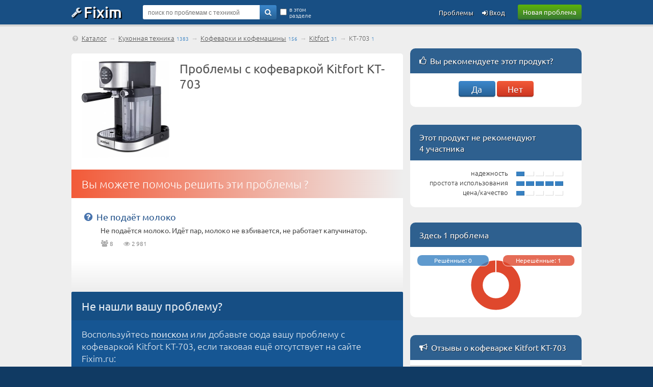

--- FILE ---
content_type: text/html; charset=UTF-8
request_url: https://fixim.ru/support/kitfort/p146310-kt-703
body_size: 7030
content:
<!DOCTYPE html>
<html lang="ru">
<head>
<meta charset="UTF-8" />
<meta name="viewport" content="width=device-width, initial-scale=1, shrink-to-fit=no" />
<meta name="description" content="Кофеварка Kitfort KT-703 – здесь 1 техническая проблема, и этот продукт не рекомендуют 4 участника." /><title>Kitfort KT-703 — помощь в решении проблем кофеварок на Fixim.ru</title>
<base href="//fixim.ru/" />
<link rel="icon" href="//fixim.ru/favicon.png" />
<link rel="stylesheet" href="//fixim.ru/css/style_aux.css" />
<script>window.yaContextCb=window.yaContextCb||[]</script>
<script src="https://yandex.ru/ads/system/context.js" async></script>
<link rel="dns-prefetch" href="//an.yandex.ru" />
<link rel="dns-prefetch" href="//yastatic.net" />
<script>window.yaContextCb=window.yaContextCb||[]</script>
<script src="https://yandex.ru/ads/system/context.js" async></script>
<script>window.yaContextCb.push(()=>{
 Ya.Context.AdvManager.render({
 type: 'fullscreen',
 blockId: 'R-A-666758-11'
 })
})</script>
<link rel="dns-prefetch" href="//counter.yadro.ru" />
<link rel="dns-prefetch" href="//mc.yandex.ru" />
<link rel="stylesheet" href="//fixim.ru/css/style.css" />
<link rel="canonical" href="https://fixim.ru/support/kitfort/p146310-kt-703" /></head>
<body>
<script>
//<!--
function checkQuery() {
if ($('#query_string').val().length<4) {
alert('Введите хотя бы 4 знака');
return false;
}
return true;
}
//-->
var _init=[];
window.onload=function(){
 for(var i in _init){
 if (typeof(_init[i])=='function') _init[i]();
 }
}
_init.push(function(){
lazyLoadInstance = new LazyLoad({
 elements_selector: ".lazy"
});
});
</script>
<header>
<div class="logo_line_fix"></div>
<div class="logo_line">
<div class="content">
<div class="logo"><a href="//fixim.ru/"><span class="icon-wrench"></span>Fixim</a></div>
<a class="button-green" href="//fixim.ru/post_question.php" rel="nofollow">Новая проблема</a>
<div class="search_form">
<div style="position:relative;">
<form method="get" action="/search" id="searchForm">
<input type="hidden" name="act" value="search" />
<input type="hidden" name="pid" value="146310" />
<input type="hidden" name="cid" value="2917" />
<input type="hidden" name="bid" value="" />
<input type="text" name="query" id="query_string" tabindex="1" value="" placeholder="поиск по проблемам с техникой" />
<div class="go"><a href="" onclick="if(checkQuery())$('#searchForm').submit();return false;"><span class="icon-search"></span></a></div>
<input type="submit" style="display:none" />
<div class="checkbox">
<input type="checkbox" name="search_here" id="search_here" value="1" /><label for="search_here">в этом разделе</label>
</div>
</form>
</div>
</div>
<div class="pu_links">
<a class="pu first_pu icon-login" href="//fixim.ru/login" rel="nofollow"> Вход</a>
<a class="pu" href="//fixim.ru/expertise?show=all">Проблемы</a>
<a href="" class="pu search_form_button" onclick="$(this).hide();$('.search_form').show();return false;"><span class="icon-search"></span></a>
</div>
</div>
</div>
</header>
<div class="content">
<nav>
<div class="top_navigation_line">
<span class="icon-help-circled"></span>&nbsp;<a href="//fixim.ru/catalog">Каталог</a> &rarr; <a href="/kitchen">Кухонная техника</a><span class="nav_d">1383</span> &rarr; <a href="/kitchen/coffee_machine">Кофеварки и кофемашины</a><span class="nav_d">156</span> &rarr; <a href="/support/kitfort/kitchen/coffee_machine">Kitfort</a><span class="nav_d">31</span> &rarr; <span>KT-703</span><span class="nav_d">1</span>
</div>
</nav>
<main class="left_column">
<div class="product_placeholder">
<div class="product_image"><img src="/image/product/k/kitfort/p146310_kt-703.jpg" alt="Кофеварка Kitfort KT-703" width="172" height="190" /></div>
<h1>Проблемы с кофеваркой Kitfort KT-703</h1>
<div style="overflow:hidden;">
<div id="yandex_rtb_R-A-666758-1"></div>
<script>//<!--
window.yaContextCb.push(()=>{
Ya.Context.AdvManager.render({
 renderTo:'yandex_rtb_R-A-666758-1',
 blockId:'R-A-666758-1'
 })})//-->
</script>
</div>
</div>
<div class="mid_block red_block">
<div class="mid_title"><h2>Вы можете помочь решить эти проблемы ?</h2></div>
<div class="mid_content">
<div class="question_list_placeholder first">
<div class="question">
<div class="subject"><a href="https://fixim.ru/problem/q90158-%D0%BD%D0%B5_%D0%BF%D0%BE%D0%B4%D0%B0%D1%91%D1%82_%D0%BC%D0%BE%D0%BB%D0%BE%D0%BA%D0%BE">Не подаёт молоко</a></div>
<div class="description">
Не подаётся молоко. Идёт пар, молоко не взбивается, не работает капучинатор.</div>
<div class="same_block">
<div class="same" title="участники с такой же проблемой"><span class="icon-users"></span> 8</div>
<div class="same" title="просмотры"><span class="icon-eye"></span> 2&thinsp;981</div>
</div>
</div>
</div>
</div>
</div>
<div class="transition_block"></div>
<div class="form blue_form">
<div class="title"><h2>Не нашли вашу проблему?</h2></div>
<div class="sub_title">Воспользуйтесь <a href="" onclick="$('#query_string').css('background-color','#fffcd7').focus();return false;" class="short">поиском</a> или добавьте сюда вашу проблему с кофеваркой Kitfort KT-703, если таковая ещё отсутствует на сайте Fixim.ru:</div>
<form method="post" action="//fixim.ru/post_question.php?product_id=146310" id="questionForm">
<div class="line">
<textarea name="description" id="q_d" style="height:144px;"></textarea>
</div>
<div class="line">
<a href="" onclick="if($('#q_d').val().length==0)alert('Введите текст вопроса, пожалуйста');else $('#questionForm').submit();return false;" class="button-blue">добавить проблему</a>
</div>
</form>
</div>
<script>
_init.push(function(){
$("#questionForm textarea").focus(function(){
 $(this).animate({ height:"200px"}, 500);
});
var doughnutData2 = [{
value : 1,
color : "#df482d"
},{
value: 0,
color:"#3881c2"
}
];
var myDoughnut2=new Chart(document.getElementById("canvas2").getContext("2d")).Doughnut(doughnutData2);
});
</script>
<!--noindex-->
<div class="mid_block red_block" style="margin-bottom:15px;">
<div class="mid_title"><h2>Видео с YouTube об этом продукте</h2></div>
<div class="mid_content">
<div class="videos_placeholder" id="video_list">
<a class="block" href="https://youtube.com/watch?v=Ybg436bjSwE" onclick="xajax_open_video('Ybg436bjSwE');return false;" rel="nofollow"><div id="video-Ybg436bjSwE" class="video_placeholder">
<div class="img"><img class="lazy" data-src="/image/youtube/Ybg436bjSwE.jpg" alt="" width="160" height="90" /></div>
<div class="title">Обзор рожковой кофеварки Kitfort KT-703 с полуавтоматическим приготовлением капучино и латте</div>
<div class="descr">Полный обзор: http://www.ixbt.com/home/kitfort-kt-703-review.html Цены: http://slmrt.ru/a4W Модель Kitfort KT-703 интересна в ...</div>
</div></a>
<a id="more_video_link" href="" onclick="xajax_load_video(-146310,'6c6d21ccec996442');return false;" class="button"><span>ещё видео...</span></a>
</div>
</div>
</div>
<!--/noindex-->
<div class="mid_block">
<div class="mid_title"><h2>Характеристики продукта</h2></div>
<div class="mid_content">
<table width="100%"><tr><td class="spec1 first"><div>Тип устройства</div></td><td class="spec2 first"><div>кофеварка</div></td></tr><tr><td class="spec1"><div>Тип</div></td><td class="spec2"><div>рожковая</div></td></tr><tr><td class="spec1"><div>Количество групп</div></td><td class="spec2"><div>1</div></td></tr><tr><td class="spec1"><div>Тип используемого кофе</div></td><td class="spec2"><div>молотый</div></td></tr><tr><td class="spec1"><div>Материал рожка</div></td><td class="spec2"><div>металл</div></td></tr><tr><td class="spec1"><div>Одновременное приготовление двух чашек</div></td><td class="spec2"><div>да</div></td></tr><tr><td class="spec1"><div>Мощность</div></td><td class="spec2"><div>1470 Вт</div></td></tr><tr><td class="spec1"><div>Объем</div></td><td class="spec2"><div>1.2 л</div></td></tr><tr><td class="spec1"><div>Давление помпы</div></td><td class="spec2"><div>15 бар</div></td></tr><tr><td class="spec1"><div>Капучинатор</div></td><td class="spec2"><div>есть</div></td></tr><tr><td class="spec1"><div>Приготовление капучино</div></td><td class="spec2"><div>автоматическое</div></td></tr><tr><td class="spec1"><div>Тип напитка</div></td><td class="spec2"><div>латте, капучино, эспрессо</div></td></tr><tr><td class="spec1"><div>Дополнительные функции</div></td><td class="spec2"><div>автоотключение при неиспользовании, подогрев чашек</div></td></tr><tr><td class="spec1"><div>Настройки</div></td><td class="spec2"><div>крепость кофе, объем порции горячей воды</div></td></tr><tr><td class="spec1"><div>Тип управления</div></td><td class="spec2"><div>электронное</div></td></tr><tr><td class="spec1"><div>Дополнительная информация</div></td><td class="spec2"><div>емкость для молока 0.7 л; длина шнура 82 см; мерная ложка-темпер; функция самоочистки</div></td></tr><tr><td class="spec1"><div>Материал корпуса</div></td><td class="spec2"><div>металл</div></td></tr><tr><td class="spec1"><div>Особенности конструкции</div></td><td class="spec2"><div>индикатор уровня воды, съемный лоток для сбора капель, индикатор включения</div></td></tr><tr><td class="spec1"><div>Глубина</div></td><td class="spec2"><div>32 см</div></td></tr><tr><td class="spec1"><div>Ширина</div></td><td class="spec2"><div>26 см</div></td></tr><tr><td class="spec1"><div>Высота</div></td><td class="spec2"><div>33 см</div></td></tr><tr><td class="spec1"><div>Вес</div></td><td class="spec2"><div>4.5 кг</div></td></tr></table></div>
</div>
<div class="transition_block"></div>
</main>
<aside class="right_column" id="right_column" style="margin-bottom:30px;margin-top:20px;">
<div id="product_votings">
<div class="mid_block gold_block"><div class="mid_title"><span class="icon-thumbs-up"></span>&nbsp;&thinsp;<h2>Вы рекомендуете этот продукт?</h2></div><div class="add_recommend"><a href="" onclick="xajax_product_vote(146310,1,'6c6d21ccec996442');return false;" class="button-blue">Да</a> <a href="" onclick="xajax_product_vote(146310,-1,'6c6d21ccec996442');return false;" class="button-red">Нет</a></div></div></div>
<div class="mid_block gold_block" style="margin-bottom:30px;">
<div class="mid_title">Этот продукт не рекомендуют<br />4 участника</div>
<div class="recommended_block_placeholder">
<div class="value_placeholder">
<div class="value_list">
<div class="label">надежность</div>
<div class="bar"><div style="background-color:#3881c2;"></div><div style="background-color:#fff;"></div><div style="background-color:#fff;"></div><div style="background-color:#fff;"></div><div style="background-color:#fff;"></div></div>
</div>
<div class="value_list">
<div class="label">простота использования</div>
<div class="bar"><div style="background-color:#3881c2;"></div><div style="background-color:#3881c2;"></div><div style="background-color:#3881c2;"></div><div style="background-color:#3881c2;"></div><div style="background-color:#3881c2;"></div></div>
</div>
<div class="value_list">
<div class="label">цена/качество</div>
<div class="bar"><div style="background-color:#3881c2;"></div><div style="background-color:#fff;"></div><div style="background-color:#fff;"></div><div style="background-color:#fff;"></div><div style="background-color:#fff;"></div></div>
</div>
</div>
</div>
</div>
<div class="mid_block gold_block" style="">
<div class="mid_title"><h2>Здесь 1 проблема</h2></div>
<div class="recommended_block_placeholder">
<div style="text-align:center;position:relative;margin-top:0px;">
<a href="/expertise?product_id=146310">
<div class="r_resolved">Решённые: 0</div>
<div class="r_unresolved">Нерешённые: 1</div>
<canvas id="canvas2" height="120" width="100%"></canvas>
</a>
</div>
</div>
</div>
<section>
<div class="mid_block gold_block">
<div class="mid_title"><span class="icon-megaphone"></span>&nbsp;&thinsp;<h2>Отзывы о кофеварке Kitfort KT-703</h2></div>
<div class="mid_content">
</div>
<a class="full_list_link" href="https://fixim.ru/support/kitfort/p146310-kt-703/notes#postNote" rel="nofollow">станьте первым, кто оставит отзыв</a></div>
</section>
<section>
<div class="mid_block gold_block manual_block">
<div class="mid_title"><span class="icon-book"></span>&nbsp;&thinsp;<h2>Инструкции, руководства, документация</h2></div>
<div class="mid_content">
</div>
<a class="full_list_link" href="//manual.fixim.ru/edit_manual.php?product_id=146310" rel="nofollow">добавить новый документ</a></div>
</section>
<!--noindex-->
<section>
<div class="mid_block gold_block">
<div class="mid_title"><span class="icon-lightbulb"></span>&nbsp;&thinsp;<h2>Заметки и полезные советы</h2></div>
<div class="mid_content">
<a href="https://blog.fixim.ru/SAZONOVIVAN201702/post488-%D0%B8%D0%B4%D0%B5%D0%B0%D0%BB%D1%8C%D0%BD%D0%B0%D1%8F_%D0%BC%D0%B8%D0%BA%D1%80%D0%BE%D0%B2%D0%BE%D0%BB%D0%BD%D0%BE%D0%B2%D0%BA%D0%B0" class="block"><div class="spisok">
<div class="subject">Идеальная микроволновка!</div>
<div class="type">Микроволновая печь Samsung G273VR</div>
<div class="desc">Это очень крутая и очень хорошая микроволновка для старых или даже новых домов (квартир). </div>
<div class="misc"><div style="float:left">SAZONOVIVAN201702</div><span class="icon-thumbs-up"></span>&nbsp;1&nbsp;&nbsp;&nbsp;<span class="icon-chat-empty"></span>&nbsp;4&nbsp;&nbsp;&nbsp;19 октября 2024</div>
</div></a>
<a href="https://blog.fixim.ru/admin/post456-%D0%BE%D1%88%D0%B8%D0%B1%D0%BA%D0%B0_e15" class="block"><div class="spisok">
<div class="subject">Ошибка E15</div>
<div class="type">Посудомоечные машины Bosch</div>
<div class="desc">Вы загрузили посуду в машину Bosch, запустили мойку и занялись делами по дому. Посудомойка журчала, как обычно, но в ...</div>
<div class="misc"><div style="float:left">admin</div><span class="icon-thumbs-up"></span>&nbsp;3&nbsp;&nbsp;&nbsp;27 февраля 2022</div>
</div></a>
<a href="https://blog.fixim.ru/stolsty76/post448-%D0%B4%D0%B8%D0%B0%D0%B3%D0%BD%D0%BE%D1%81%D1%82%D0%B8%D0%BA%D0%B0_%D0%B8_%D1%80%D0%B5%D0%BC%D0%BE%D0%BD%D1%82_%D1%81%D0%B2%D0%BE%D0%B8%D0%BC%D0%B8_%D1%80%D1%83%D0%BA%D0%B0%D0%BC%D0%B8" class="block"><div class="spisok">
<div class="subject">Диагностика и ремонт своими руками</div>
<div class="type">Блендеры</div>
<div class="desc">Как разобрать блендер — диагностика и ремонт своими руками 
 
Блендер – распространённая мелкая бытовая техника, ...</div>
<div class="misc"><div style="float:left">stolsty76</div><span class="icon-thumbs-up"></span>&nbsp;4&nbsp;&nbsp;&nbsp;10 сентября 2021</div>
</div></a>
</div>
<a class="full_list_link" href="//blog.fixim.ru/kitchen">4 заметки</a></div>
</section>
<!--/noindex-->
<!--noindex-->
<section>
<div class="mid_block gold_block">
<div class="mid_title"><span class="icon-chat-empty"></span>&nbsp;&thinsp;<h2>Обсуждение кухонной техники</h2></div>
<div class="mid_content">
<a href="https://forum.fixim.ru/10" class="block"><div class="spisok">
<div class="subject">Фильтрация воды и удаление железа</div>
<div class="type">Кухонная техника</div>
<div class="desc">Из скважины идёт прекрасная вода по всем показателям, кроме железа! 
Смелые пьют без очистки от железа, но это ...</div>
<div class="misc"><div style="float:left">mitric</div><span class="icon-chat-empty"></span>&nbsp;1&nbsp;&nbsp;&nbsp;27 июня 2012</div>
</div></a>
</div>
<a class="full_list_link" href="//forum.fixim.ru/kitchen">перейти к обсуждению</a></div>
</section>
<!--/noindex-->
<div class="add_do">
<div class="p1">Не можете починить?</div>
<div class="p2"><a rel="nofollow" href="//do.fixim.ru/board_post.php?product_id=146310">Добавьте объявление о продаже вашей неисправной техники</a></div>
<div class="p3"><a href="//do.fixim.ru">do.fixim.ru</a><div>доска объявлений сломанной<br />техники и запчастей</div></div>
</div>
<section>
<div class="mid_block gold_block sc_block">
<div class="mid_title"><span class="icon-wrench"></span>&nbsp;&thinsp;<h2>Сервисные центры и ремонтные мастерские</h2></div>
<div class="mid_content">
<!--noindex-->
<div class="list_sc">
<div class="title "><a href="https://service.fixim.ru/org/kazan/narodnyj">Народный</a><span class="stars"><span class="icon-star"></span></span></div>
<div class="desc">Ремонт бытовой техники. Ремонт теле-, видео, аудио аппаратуры. Крупной бытовой ...</div>
<div class="misc"><span class="icon-location"></span>Казань, Симонова 14</div>
</div>
<div class="list_sc">
<div class="title "><a href="https://service.fixim.ru/org/sankt-peterburg/yumedia-servis-na-marshala-zhukova">Юмедиа Сервис на Маршала Жукова</a><span class="stars"></span></div>
<div class="desc">Входит в сеть сервисных центров «Юмедиа»</div>
<div class="misc"><span class="icon-location"></span>Санкт-Петербург, Маршала Жукова пр-т, д.35к1 ( (...</div>
</div>
<div class="list_sc">
<div class="title "><a href="https://service.fixim.ru/org/rostov-na-donu/otvertka-na-eremenko">Отвертка на Еременко</a><span class="stars"></span></div>
<div class="desc">Сервисный центр по ремонту аудио, видео, бытовой техники и электроники.
Выездные ...</div>
<div class="misc"><span class="icon-location"></span>Ростов-на-Дону, Еременко ул., д.77А</div>
</div>
<!--/noindex-->
</div>
<a class="full_list_link" href="//service.fixim.ru/kazan/remont-kofevarok-i-kofemashin">ремонт кофеварок в Казани</a>
</div>
</section>
</aside>
</div>
<a id="back-top" style="display:none;" href="/support/kitfort/p146310-kt-703#top" class="icon-angle-circled-up"></a>
<footer>
<div class="bman">
<div class="content">
<img width="340" height="150" class="lazy" data-src="/image/man_b2.webp" alt="" /><p>Решаем любые проблемы с техникой!</p>
</div>
</div>
<div class="footer">
<div class="content">
<div class="footer_links">
<div class="title">Fixim.ru</div>
<div><a href="//fixim.ru/online.php" rel="nofollow">Мы онлайн</a></div>
<div><a href="//fixim.ru/faq" rel="nofollow" title="с ответами">Частые вопросы</a></div>
</div>
<div class="footer_links">
<div class="title">Разделы</div>
<div><a href="//service.fixim.ru/" title="и ремонтные мастерские">Сервисные центры</a></div>
<div><a href="//blog.fixim.ru/" title="и блоги мастеров">Заметки экспертов</a></div>
<div><a href="//manual.fixim.ru/" title="и руководства пользователя с документацией">Инструкции по эксплуатации</a></div>
<div><a href="//do.fixim.ru/" title="о сломанной технике">Доска объявлений</a></div>
<div><a href="//forum.fixim.ru/">Форум о технике</a></div>
</div>
<div class="footer_links">
<div class="title">Сообщество</div>
<div><a rel="nofollow" href="//fixim.ru/top_experts.php" title="пузомерка">Рейтинг экспертов</a></div>
<div><a rel="nofollow" href="//fixim.ru/achievements" title="наши награды">Значки участников</a></div>
</div>
<div class="footer_links social_links">
<div class="social">
<a rel="nofollow" href="//t.me/fixim_ru" class="icon-telegram" title="Fixim в Telegram"></a>
<a rel="nofollow" href="//vk.com/club47750816" class="icon-vkontakte" title="Fixim на ВКонтакте"></a>
<a rel="nofollow" href="//twitter.com/fixim_ru" class="icon-twitter" title="Fixim в Twitter"></a>
</div>
<div style="margin-top:20px;text-align:center;padding:0;opacity:0.5;">
<script>//<!--
document.write("<a href='//www.liveinternet.ru/click;fixim' "+
"target=_blank><img src='//counter.yadro.ru/hit;fixim?t41.1;r"+
escape(document.referrer)+((typeof(screen)=="undefined")?"":
";s"+screen.width+"*"+screen.height+"*"+(screen.colorDepth?
screen.colorDepth:screen.pixelDepth))+";u"+escape(document.URL)+
";h"+escape(document.title.substring(0,150))+";"+Math.random()+
"' alt='' title='LiveInternet' "+
"border='0' width='31' height='31'><\/a>");
//-->
</script>
</div>
</div>
<br style="clear:both;" />
<div class="misc">&copy; 2009-2025 &nbsp;&ndash;&nbsp; <a rel="nofollow" href="//fixim.ru/legal">пользовательское соглашение</a>, &nbsp;<a rel="nofollow" href="//fixim.ru/policy">политика обработки персональных данных</a>
</div>
</div>
</div>
</footer>
<script src="//fixim.ru/js/common.js" defer></script>
<script>
//<!--
(function (d, w, c) { (w[c] = w[c] || []).push(function() { try { w.yaCounter11386054 = new Ya.Metrika({ id:11386054, clickmap:true, trackLinks:true, accurateTrackBounce:true, webvisor:true }); } catch(e) { } }); var n = d.getElementsByTagName("script")[0], x = "https://mc.yandex.ru/metrika/watch.js", s = d.createElement("script"), f = function () { n.parentNode.insertBefore(s, n); }; for (var i = 0; i < document.scripts.length; i++) { if (document.scripts[i].src === x) { return; } } s.type = "text/javascript"; s.async = true; s.src = x; if (w.opera == "[object Opera]") { d.addEventListener("DOMContentLoaded", f, false); } else { f(); } })(document, window, "yandex_metrika_callbacks");
//-->
</script>
<noscript><div><img src="https://mc.yandex.ru/watch/11386054" style="position:absolute; left:-9999px;" alt="" /></div></noscript>
<script src="//fixim.ru/js/Chart.min.js" async></script>
</body></html>